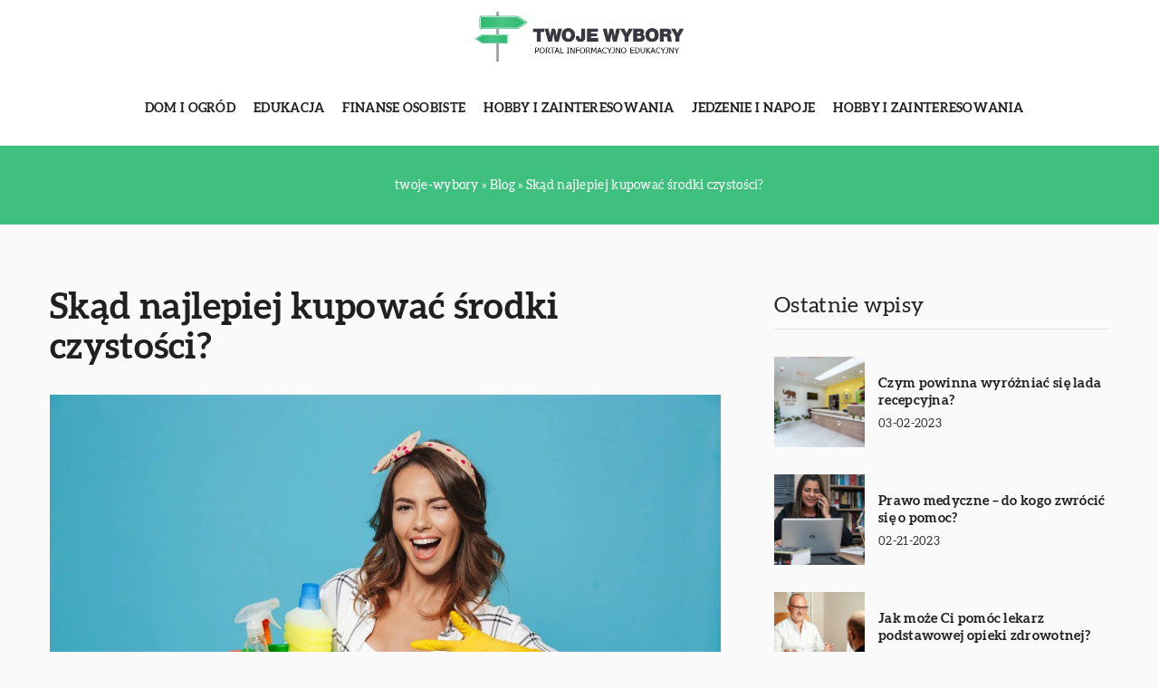

--- FILE ---
content_type: text/html; charset=UTF-8
request_url: https://twoje-wybory.pl/skad-najlepiej-kupowac-srodki-czystosci/
body_size: 12845
content:
<!DOCTYPE html>
<html lang="pl">
<head><meta charset="UTF-8"><script>if(navigator.userAgent.match(/MSIE|Internet Explorer/i)||navigator.userAgent.match(/Trident\/7\..*?rv:11/i)){var href=document.location.href;if(!href.match(/[?&]nowprocket/)){if(href.indexOf("?")==-1){if(href.indexOf("#")==-1){document.location.href=href+"?nowprocket=1"}else{document.location.href=href.replace("#","?nowprocket=1#")}}else{if(href.indexOf("#")==-1){document.location.href=href+"&nowprocket=1"}else{document.location.href=href.replace("#","&nowprocket=1#")}}}}</script><script>class RocketLazyLoadScripts{constructor(){this.v="1.2.3",this.triggerEvents=["keydown","mousedown","mousemove","touchmove","touchstart","touchend","wheel"],this.userEventHandler=this._triggerListener.bind(this),this.touchStartHandler=this._onTouchStart.bind(this),this.touchMoveHandler=this._onTouchMove.bind(this),this.touchEndHandler=this._onTouchEnd.bind(this),this.clickHandler=this._onClick.bind(this),this.interceptedClicks=[],window.addEventListener("pageshow",t=>{this.persisted=t.persisted}),window.addEventListener("DOMContentLoaded",()=>{this._preconnect3rdParties()}),this.delayedScripts={normal:[],async:[],defer:[]},this.trash=[],this.allJQueries=[]}_addUserInteractionListener(t){if(document.hidden){t._triggerListener();return}this.triggerEvents.forEach(e=>window.addEventListener(e,t.userEventHandler,{passive:!0})),window.addEventListener("touchstart",t.touchStartHandler,{passive:!0}),window.addEventListener("mousedown",t.touchStartHandler),document.addEventListener("visibilitychange",t.userEventHandler)}_removeUserInteractionListener(){this.triggerEvents.forEach(t=>window.removeEventListener(t,this.userEventHandler,{passive:!0})),document.removeEventListener("visibilitychange",this.userEventHandler)}_onTouchStart(t){"HTML"!==t.target.tagName&&(window.addEventListener("touchend",this.touchEndHandler),window.addEventListener("mouseup",this.touchEndHandler),window.addEventListener("touchmove",this.touchMoveHandler,{passive:!0}),window.addEventListener("mousemove",this.touchMoveHandler),t.target.addEventListener("click",this.clickHandler),this._renameDOMAttribute(t.target,"onclick","rocket-onclick"),this._pendingClickStarted())}_onTouchMove(t){window.removeEventListener("touchend",this.touchEndHandler),window.removeEventListener("mouseup",this.touchEndHandler),window.removeEventListener("touchmove",this.touchMoveHandler,{passive:!0}),window.removeEventListener("mousemove",this.touchMoveHandler),t.target.removeEventListener("click",this.clickHandler),this._renameDOMAttribute(t.target,"rocket-onclick","onclick"),this._pendingClickFinished()}_onTouchEnd(t){window.removeEventListener("touchend",this.touchEndHandler),window.removeEventListener("mouseup",this.touchEndHandler),window.removeEventListener("touchmove",this.touchMoveHandler,{passive:!0}),window.removeEventListener("mousemove",this.touchMoveHandler)}_onClick(t){t.target.removeEventListener("click",this.clickHandler),this._renameDOMAttribute(t.target,"rocket-onclick","onclick"),this.interceptedClicks.push(t),t.preventDefault(),t.stopPropagation(),t.stopImmediatePropagation(),this._pendingClickFinished()}_replayClicks(){window.removeEventListener("touchstart",this.touchStartHandler,{passive:!0}),window.removeEventListener("mousedown",this.touchStartHandler),this.interceptedClicks.forEach(t=>{t.target.dispatchEvent(new MouseEvent("click",{view:t.view,bubbles:!0,cancelable:!0}))})}_waitForPendingClicks(){return new Promise(t=>{this._isClickPending?this._pendingClickFinished=t:t()})}_pendingClickStarted(){this._isClickPending=!0}_pendingClickFinished(){this._isClickPending=!1}_renameDOMAttribute(t,e,r){t.hasAttribute&&t.hasAttribute(e)&&(event.target.setAttribute(r,event.target.getAttribute(e)),event.target.removeAttribute(e))}_triggerListener(){this._removeUserInteractionListener(this),"loading"===document.readyState?document.addEventListener("DOMContentLoaded",this._loadEverythingNow.bind(this)):this._loadEverythingNow()}_preconnect3rdParties(){let t=[];document.querySelectorAll("script[type=rocketlazyloadscript]").forEach(e=>{if(e.hasAttribute("src")){let r=new URL(e.src).origin;r!==location.origin&&t.push({src:r,crossOrigin:e.crossOrigin||"module"===e.getAttribute("data-rocket-type")})}}),t=[...new Map(t.map(t=>[JSON.stringify(t),t])).values()],this._batchInjectResourceHints(t,"preconnect")}async _loadEverythingNow(){this.lastBreath=Date.now(),this._delayEventListeners(this),this._delayJQueryReady(this),this._handleDocumentWrite(),this._registerAllDelayedScripts(),this._preloadAllScripts(),await this._loadScriptsFromList(this.delayedScripts.normal),await this._loadScriptsFromList(this.delayedScripts.defer),await this._loadScriptsFromList(this.delayedScripts.async);try{await this._triggerDOMContentLoaded(),await this._triggerWindowLoad()}catch(t){console.error(t)}window.dispatchEvent(new Event("rocket-allScriptsLoaded")),this._waitForPendingClicks().then(()=>{this._replayClicks()}),this._emptyTrash()}_registerAllDelayedScripts(){document.querySelectorAll("script[type=rocketlazyloadscript]").forEach(t=>{t.hasAttribute("data-rocket-src")?t.hasAttribute("async")&&!1!==t.async?this.delayedScripts.async.push(t):t.hasAttribute("defer")&&!1!==t.defer||"module"===t.getAttribute("data-rocket-type")?this.delayedScripts.defer.push(t):this.delayedScripts.normal.push(t):this.delayedScripts.normal.push(t)})}async _transformScript(t){return new Promise((await this._littleBreath(),navigator.userAgent.indexOf("Firefox/")>0||""===navigator.vendor)?e=>{let r=document.createElement("script");[...t.attributes].forEach(t=>{let e=t.nodeName;"type"!==e&&("data-rocket-type"===e&&(e="type"),"data-rocket-src"===e&&(e="src"),r.setAttribute(e,t.nodeValue))}),t.text&&(r.text=t.text),r.hasAttribute("src")?(r.addEventListener("load",e),r.addEventListener("error",e)):(r.text=t.text,e());try{t.parentNode.replaceChild(r,t)}catch(i){e()}}:async e=>{function r(){t.setAttribute("data-rocket-status","failed"),e()}try{let i=t.getAttribute("data-rocket-type"),n=t.getAttribute("data-rocket-src");t.text,i?(t.type=i,t.removeAttribute("data-rocket-type")):t.removeAttribute("type"),t.addEventListener("load",function r(){t.setAttribute("data-rocket-status","executed"),e()}),t.addEventListener("error",r),n?(t.removeAttribute("data-rocket-src"),t.src=n):t.src="data:text/javascript;base64,"+window.btoa(unescape(encodeURIComponent(t.text)))}catch(s){r()}})}async _loadScriptsFromList(t){let e=t.shift();return e&&e.isConnected?(await this._transformScript(e),this._loadScriptsFromList(t)):Promise.resolve()}_preloadAllScripts(){this._batchInjectResourceHints([...this.delayedScripts.normal,...this.delayedScripts.defer,...this.delayedScripts.async],"preload")}_batchInjectResourceHints(t,e){var r=document.createDocumentFragment();t.forEach(t=>{let i=t.getAttribute&&t.getAttribute("data-rocket-src")||t.src;if(i){let n=document.createElement("link");n.href=i,n.rel=e,"preconnect"!==e&&(n.as="script"),t.getAttribute&&"module"===t.getAttribute("data-rocket-type")&&(n.crossOrigin=!0),t.crossOrigin&&(n.crossOrigin=t.crossOrigin),t.integrity&&(n.integrity=t.integrity),r.appendChild(n),this.trash.push(n)}}),document.head.appendChild(r)}_delayEventListeners(t){let e={};function r(t,r){!function t(r){!e[r]&&(e[r]={originalFunctions:{add:r.addEventListener,remove:r.removeEventListener},eventsToRewrite:[]},r.addEventListener=function(){arguments[0]=i(arguments[0]),e[r].originalFunctions.add.apply(r,arguments)},r.removeEventListener=function(){arguments[0]=i(arguments[0]),e[r].originalFunctions.remove.apply(r,arguments)});function i(t){return e[r].eventsToRewrite.indexOf(t)>=0?"rocket-"+t:t}}(t),e[t].eventsToRewrite.push(r)}function i(t,e){let r=t[e];Object.defineProperty(t,e,{get:()=>r||function(){},set(i){t["rocket"+e]=r=i}})}r(document,"DOMContentLoaded"),r(window,"DOMContentLoaded"),r(window,"load"),r(window,"pageshow"),r(document,"readystatechange"),i(document,"onreadystatechange"),i(window,"onload"),i(window,"onpageshow")}_delayJQueryReady(t){let e;function r(r){if(r&&r.fn&&!t.allJQueries.includes(r)){r.fn.ready=r.fn.init.prototype.ready=function(e){return t.domReadyFired?e.bind(document)(r):document.addEventListener("rocket-DOMContentLoaded",()=>e.bind(document)(r)),r([])};let i=r.fn.on;r.fn.on=r.fn.init.prototype.on=function(){if(this[0]===window){function t(t){return t.split(" ").map(t=>"load"===t||0===t.indexOf("load.")?"rocket-jquery-load":t).join(" ")}"string"==typeof arguments[0]||arguments[0]instanceof String?arguments[0]=t(arguments[0]):"object"==typeof arguments[0]&&Object.keys(arguments[0]).forEach(e=>{let r=arguments[0][e];delete arguments[0][e],arguments[0][t(e)]=r})}return i.apply(this,arguments),this},t.allJQueries.push(r)}e=r}r(window.jQuery),Object.defineProperty(window,"jQuery",{get:()=>e,set(t){r(t)}})}async _triggerDOMContentLoaded(){this.domReadyFired=!0,await this._littleBreath(),document.dispatchEvent(new Event("rocket-DOMContentLoaded")),await this._littleBreath(),window.dispatchEvent(new Event("rocket-DOMContentLoaded")),await this._littleBreath(),document.dispatchEvent(new Event("rocket-readystatechange")),await this._littleBreath(),document.rocketonreadystatechange&&document.rocketonreadystatechange()}async _triggerWindowLoad(){await this._littleBreath(),window.dispatchEvent(new Event("rocket-load")),await this._littleBreath(),window.rocketonload&&window.rocketonload(),await this._littleBreath(),this.allJQueries.forEach(t=>t(window).trigger("rocket-jquery-load")),await this._littleBreath();let t=new Event("rocket-pageshow");t.persisted=this.persisted,window.dispatchEvent(t),await this._littleBreath(),window.rocketonpageshow&&window.rocketonpageshow({persisted:this.persisted})}_handleDocumentWrite(){let t=new Map;document.write=document.writeln=function(e){let r=document.currentScript;r||console.error("WPRocket unable to document.write this: "+e);let i=document.createRange(),n=r.parentElement,s=t.get(r);void 0===s&&(s=r.nextSibling,t.set(r,s));let a=document.createDocumentFragment();i.setStart(a,0),a.appendChild(i.createContextualFragment(e)),n.insertBefore(a,s)}}async _littleBreath(){Date.now()-this.lastBreath>45&&(await this._requestAnimFrame(),this.lastBreath=Date.now())}async _requestAnimFrame(){return document.hidden?new Promise(t=>setTimeout(t)):new Promise(t=>requestAnimationFrame(t))}_emptyTrash(){this.trash.forEach(t=>t.remove())}static run(){let t=new RocketLazyLoadScripts;t._addUserInteractionListener(t)}}RocketLazyLoadScripts.run();</script>	
	
	<meta name="viewport" content="width=device-width, initial-scale=1">
		<meta name='robots' content='index, follow, max-image-preview:large, max-snippet:-1, max-video-preview:-1' />

	<!-- This site is optimized with the Yoast SEO plugin v26.7 - https://yoast.com/wordpress/plugins/seo/ -->
	<title>Skąd najlepiej kupować środki czystości? - twoje-wybory.pl</title>
	<link rel="canonical" href="https://twoje-wybory.pl/skad-najlepiej-kupowac-srodki-czystosci/" />
	<meta property="og:locale" content="pl_PL" />
	<meta property="og:type" content="article" />
	<meta property="og:title" content="Skąd najlepiej kupować środki czystości? - twoje-wybory.pl" />
	<meta property="og:description" content="Najlepszym miejscem, w którym można kupić środki czystości są Niemcy. Powodem tego jest to, że Niemcy mają najlepsze produkty czyszczące [&hellip;]" />
	<meta property="og:url" content="https://twoje-wybory.pl/skad-najlepiej-kupowac-srodki-czystosci/" />
	<meta property="og:site_name" content="twoje-wybory.pl" />
	<meta name="author" content="twoje-wybory" />
	<meta name="twitter:card" content="summary_large_image" />
	<meta name="twitter:label1" content="Napisane przez" />
	<meta name="twitter:data1" content="twoje-wybory" />
	<meta name="twitter:label2" content="Szacowany czas czytania" />
	<meta name="twitter:data2" content="1 minuta" />
	<script type="application/ld+json" class="yoast-schema-graph">{"@context":"https://schema.org","@graph":[{"@type":"Article","@id":"https://twoje-wybory.pl/skad-najlepiej-kupowac-srodki-czystosci/#article","isPartOf":{"@id":"https://twoje-wybory.pl/skad-najlepiej-kupowac-srodki-czystosci/"},"author":{"name":"twoje-wybory","@id":"https://twoje-wybory.pl/#/schema/person/59aac68aeb06357543a7ec1369a875f9"},"headline":"Skąd najlepiej kupować środki czystości?","datePublished":"2022-12-20T09:00:43+00:00","mainEntityOfPage":{"@id":"https://twoje-wybory.pl/skad-najlepiej-kupowac-srodki-czystosci/"},"wordCount":272,"commentCount":0,"image":{"@id":"https://twoje-wybory.pl/skad-najlepiej-kupowac-srodki-czystosci/#primaryimage"},"thumbnailUrl":"https://twoje-wybory.pl/wp-content/uploads/2023/02/sprzatanie-czyszczenie-srodki-czystosci-1.jpg","articleSection":["Dom i wnętrze"],"inLanguage":"pl-PL","potentialAction":[{"@type":"CommentAction","name":"Comment","target":["https://twoje-wybory.pl/skad-najlepiej-kupowac-srodki-czystosci/#respond"]}]},{"@type":"WebPage","@id":"https://twoje-wybory.pl/skad-najlepiej-kupowac-srodki-czystosci/","url":"https://twoje-wybory.pl/skad-najlepiej-kupowac-srodki-czystosci/","name":"Skąd najlepiej kupować środki czystości? - twoje-wybory.pl","isPartOf":{"@id":"https://twoje-wybory.pl/#website"},"primaryImageOfPage":{"@id":"https://twoje-wybory.pl/skad-najlepiej-kupowac-srodki-czystosci/#primaryimage"},"image":{"@id":"https://twoje-wybory.pl/skad-najlepiej-kupowac-srodki-czystosci/#primaryimage"},"thumbnailUrl":"https://twoje-wybory.pl/wp-content/uploads/2023/02/sprzatanie-czyszczenie-srodki-czystosci-1.jpg","datePublished":"2022-12-20T09:00:43+00:00","inLanguage":"pl-PL","potentialAction":[{"@type":"ReadAction","target":["https://twoje-wybory.pl/skad-najlepiej-kupowac-srodki-czystosci/"]}]},{"@type":"ImageObject","inLanguage":"pl-PL","@id":"https://twoje-wybory.pl/skad-najlepiej-kupowac-srodki-czystosci/#primaryimage","url":"https://twoje-wybory.pl/wp-content/uploads/2023/02/sprzatanie-czyszczenie-srodki-czystosci-1.jpg","contentUrl":"https://twoje-wybory.pl/wp-content/uploads/2023/02/sprzatanie-czyszczenie-srodki-czystosci-1.jpg","width":1280,"height":853},{"@type":"WebSite","@id":"https://twoje-wybory.pl/#website","url":"https://twoje-wybory.pl/","name":"twoje-wybory.pl","description":"","potentialAction":[{"@type":"SearchAction","target":{"@type":"EntryPoint","urlTemplate":"https://twoje-wybory.pl/?s={search_term_string}"},"query-input":{"@type":"PropertyValueSpecification","valueRequired":true,"valueName":"search_term_string"}}],"inLanguage":"pl-PL"}]}</script>
	<!-- / Yoast SEO plugin. -->


<link rel='dns-prefetch' href='//cdnjs.cloudflare.com' />

<style id='wp-img-auto-sizes-contain-inline-css' type='text/css'>
img:is([sizes=auto i],[sizes^="auto," i]){contain-intrinsic-size:3000px 1500px}
/*# sourceURL=wp-img-auto-sizes-contain-inline-css */
</style>
<style id='wp-emoji-styles-inline-css' type='text/css'>

	img.wp-smiley, img.emoji {
		display: inline !important;
		border: none !important;
		box-shadow: none !important;
		height: 1em !important;
		width: 1em !important;
		margin: 0 0.07em !important;
		vertical-align: -0.1em !important;
		background: none !important;
		padding: 0 !important;
	}
/*# sourceURL=wp-emoji-styles-inline-css */
</style>
<style id='classic-theme-styles-inline-css' type='text/css'>
/*! This file is auto-generated */
.wp-block-button__link{color:#fff;background-color:#32373c;border-radius:9999px;box-shadow:none;text-decoration:none;padding:calc(.667em + 2px) calc(1.333em + 2px);font-size:1.125em}.wp-block-file__button{background:#32373c;color:#fff;text-decoration:none}
/*# sourceURL=/wp-includes/css/classic-themes.min.css */
</style>
<link rel='stylesheet' id='mainstyle-css' href='https://twoje-wybory.pl/wp-content/themes/knight-theme/style.css?ver=1.0' type='text/css' media='all' />
<script type="text/javascript" src="https://twoje-wybory.pl/wp-includes/js/jquery/jquery.min.js?ver=3.7.1" id="jquery-core-js"></script>
<script type="text/javascript" src="https://twoje-wybory.pl/wp-includes/js/jquery/jquery-migrate.min.js?ver=3.4.1" id="jquery-migrate-js"></script>
<script  type="application/ld+json">
        {
          "@context": "https://schema.org",
          "@type": "BreadcrumbList",
          "itemListElement": [{"@type": "ListItem","position": 1,"name": "twoje-wybory","item": "https://twoje-wybory.pl" },{"@type": "ListItem","position": 2,"name": "Blog","item": "https://twoje-wybory.pl/blog/" },{"@type": "ListItem","position": 3,"name": "Skąd najlepiej kupować środki czystości?"}]
        }
        </script>    <style>
    @font-face {font-family: 'Aleo';font-style: normal;font-weight: 300;src: url('https://twoje-wybory.pl/wp-content/themes/knight-theme/fonts/Aleo-Light.ttf');font-display: swap;}
    @font-face {font-family: 'Aleo';font-style: normal;font-weight: 400;src: url('https://twoje-wybory.pl/wp-content/themes/knight-theme/fonts/Aleo-Regular.ttf');font-display: swap;}
    @font-face {font-family: 'Aleo';font-style: normal;font-weight: 700;src: url('https://twoje-wybory.pl/wp-content/themes/knight-theme/fonts/Aleo-Bold.ttf');font-display: swap;}
    
    </style>
<script  type="application/ld+json">
        {
          "@context": "https://schema.org",
          "@type": "Article",
          "headline": "Skąd najlepiej kupować środki czystości?",
          "image": "https://twoje-wybory.pl/wp-content/uploads/2023/02/sprzatanie-czyszczenie-srodki-czystosci-1.jpg",
          "datePublished": "2022-12-20",
          "dateModified": "2022-12-20",
          "author": {
            "@type": "Person",
            "name": "twoje-wybory"
          },
           "publisher": {
            "@type": "Organization",
            "name": "twoje-wybory.pl",
            "logo": {
              "@type": "ImageObject",
              "url": "https://twoje-wybory.pl/wp-content/uploads/2023/08/6.png"
            }
          }
          
        }
        </script><link rel="icon" href="https://twoje-wybory.pl/wp-content/uploads/2023/08/6_crop.png" sizes="32x32" />
<link rel="icon" href="https://twoje-wybory.pl/wp-content/uploads/2023/08/6_crop.png" sizes="192x192" />
<link rel="apple-touch-icon" href="https://twoje-wybory.pl/wp-content/uploads/2023/08/6_crop.png" />
<meta name="msapplication-TileImage" content="https://twoje-wybory.pl/wp-content/uploads/2023/08/6_crop.png" />
	
<!-- Google tag (gtag.js) -->
<script type="rocketlazyloadscript" async data-rocket-src="https://www.googletagmanager.com/gtag/js?id=G-3Q461XNK41"></script>
<script type="rocketlazyloadscript">
  window.dataLayer = window.dataLayer || [];
  function gtag(){dataLayer.push(arguments);}
  gtag('js', new Date());

  gtag('config', 'G-3Q461XNK41');
</script>
<style id='global-styles-inline-css' type='text/css'>
:root{--wp--preset--aspect-ratio--square: 1;--wp--preset--aspect-ratio--4-3: 4/3;--wp--preset--aspect-ratio--3-4: 3/4;--wp--preset--aspect-ratio--3-2: 3/2;--wp--preset--aspect-ratio--2-3: 2/3;--wp--preset--aspect-ratio--16-9: 16/9;--wp--preset--aspect-ratio--9-16: 9/16;--wp--preset--color--black: #000000;--wp--preset--color--cyan-bluish-gray: #abb8c3;--wp--preset--color--white: #ffffff;--wp--preset--color--pale-pink: #f78da7;--wp--preset--color--vivid-red: #cf2e2e;--wp--preset--color--luminous-vivid-orange: #ff6900;--wp--preset--color--luminous-vivid-amber: #fcb900;--wp--preset--color--light-green-cyan: #7bdcb5;--wp--preset--color--vivid-green-cyan: #00d084;--wp--preset--color--pale-cyan-blue: #8ed1fc;--wp--preset--color--vivid-cyan-blue: #0693e3;--wp--preset--color--vivid-purple: #9b51e0;--wp--preset--gradient--vivid-cyan-blue-to-vivid-purple: linear-gradient(135deg,rgb(6,147,227) 0%,rgb(155,81,224) 100%);--wp--preset--gradient--light-green-cyan-to-vivid-green-cyan: linear-gradient(135deg,rgb(122,220,180) 0%,rgb(0,208,130) 100%);--wp--preset--gradient--luminous-vivid-amber-to-luminous-vivid-orange: linear-gradient(135deg,rgb(252,185,0) 0%,rgb(255,105,0) 100%);--wp--preset--gradient--luminous-vivid-orange-to-vivid-red: linear-gradient(135deg,rgb(255,105,0) 0%,rgb(207,46,46) 100%);--wp--preset--gradient--very-light-gray-to-cyan-bluish-gray: linear-gradient(135deg,rgb(238,238,238) 0%,rgb(169,184,195) 100%);--wp--preset--gradient--cool-to-warm-spectrum: linear-gradient(135deg,rgb(74,234,220) 0%,rgb(151,120,209) 20%,rgb(207,42,186) 40%,rgb(238,44,130) 60%,rgb(251,105,98) 80%,rgb(254,248,76) 100%);--wp--preset--gradient--blush-light-purple: linear-gradient(135deg,rgb(255,206,236) 0%,rgb(152,150,240) 100%);--wp--preset--gradient--blush-bordeaux: linear-gradient(135deg,rgb(254,205,165) 0%,rgb(254,45,45) 50%,rgb(107,0,62) 100%);--wp--preset--gradient--luminous-dusk: linear-gradient(135deg,rgb(255,203,112) 0%,rgb(199,81,192) 50%,rgb(65,88,208) 100%);--wp--preset--gradient--pale-ocean: linear-gradient(135deg,rgb(255,245,203) 0%,rgb(182,227,212) 50%,rgb(51,167,181) 100%);--wp--preset--gradient--electric-grass: linear-gradient(135deg,rgb(202,248,128) 0%,rgb(113,206,126) 100%);--wp--preset--gradient--midnight: linear-gradient(135deg,rgb(2,3,129) 0%,rgb(40,116,252) 100%);--wp--preset--font-size--small: 13px;--wp--preset--font-size--medium: 20px;--wp--preset--font-size--large: 36px;--wp--preset--font-size--x-large: 42px;--wp--preset--spacing--20: 0.44rem;--wp--preset--spacing--30: 0.67rem;--wp--preset--spacing--40: 1rem;--wp--preset--spacing--50: 1.5rem;--wp--preset--spacing--60: 2.25rem;--wp--preset--spacing--70: 3.38rem;--wp--preset--spacing--80: 5.06rem;--wp--preset--shadow--natural: 6px 6px 9px rgba(0, 0, 0, 0.2);--wp--preset--shadow--deep: 12px 12px 50px rgba(0, 0, 0, 0.4);--wp--preset--shadow--sharp: 6px 6px 0px rgba(0, 0, 0, 0.2);--wp--preset--shadow--outlined: 6px 6px 0px -3px rgb(255, 255, 255), 6px 6px rgb(0, 0, 0);--wp--preset--shadow--crisp: 6px 6px 0px rgb(0, 0, 0);}:where(.is-layout-flex){gap: 0.5em;}:where(.is-layout-grid){gap: 0.5em;}body .is-layout-flex{display: flex;}.is-layout-flex{flex-wrap: wrap;align-items: center;}.is-layout-flex > :is(*, div){margin: 0;}body .is-layout-grid{display: grid;}.is-layout-grid > :is(*, div){margin: 0;}:where(.wp-block-columns.is-layout-flex){gap: 2em;}:where(.wp-block-columns.is-layout-grid){gap: 2em;}:where(.wp-block-post-template.is-layout-flex){gap: 1.25em;}:where(.wp-block-post-template.is-layout-grid){gap: 1.25em;}.has-black-color{color: var(--wp--preset--color--black) !important;}.has-cyan-bluish-gray-color{color: var(--wp--preset--color--cyan-bluish-gray) !important;}.has-white-color{color: var(--wp--preset--color--white) !important;}.has-pale-pink-color{color: var(--wp--preset--color--pale-pink) !important;}.has-vivid-red-color{color: var(--wp--preset--color--vivid-red) !important;}.has-luminous-vivid-orange-color{color: var(--wp--preset--color--luminous-vivid-orange) !important;}.has-luminous-vivid-amber-color{color: var(--wp--preset--color--luminous-vivid-amber) !important;}.has-light-green-cyan-color{color: var(--wp--preset--color--light-green-cyan) !important;}.has-vivid-green-cyan-color{color: var(--wp--preset--color--vivid-green-cyan) !important;}.has-pale-cyan-blue-color{color: var(--wp--preset--color--pale-cyan-blue) !important;}.has-vivid-cyan-blue-color{color: var(--wp--preset--color--vivid-cyan-blue) !important;}.has-vivid-purple-color{color: var(--wp--preset--color--vivid-purple) !important;}.has-black-background-color{background-color: var(--wp--preset--color--black) !important;}.has-cyan-bluish-gray-background-color{background-color: var(--wp--preset--color--cyan-bluish-gray) !important;}.has-white-background-color{background-color: var(--wp--preset--color--white) !important;}.has-pale-pink-background-color{background-color: var(--wp--preset--color--pale-pink) !important;}.has-vivid-red-background-color{background-color: var(--wp--preset--color--vivid-red) !important;}.has-luminous-vivid-orange-background-color{background-color: var(--wp--preset--color--luminous-vivid-orange) !important;}.has-luminous-vivid-amber-background-color{background-color: var(--wp--preset--color--luminous-vivid-amber) !important;}.has-light-green-cyan-background-color{background-color: var(--wp--preset--color--light-green-cyan) !important;}.has-vivid-green-cyan-background-color{background-color: var(--wp--preset--color--vivid-green-cyan) !important;}.has-pale-cyan-blue-background-color{background-color: var(--wp--preset--color--pale-cyan-blue) !important;}.has-vivid-cyan-blue-background-color{background-color: var(--wp--preset--color--vivid-cyan-blue) !important;}.has-vivid-purple-background-color{background-color: var(--wp--preset--color--vivid-purple) !important;}.has-black-border-color{border-color: var(--wp--preset--color--black) !important;}.has-cyan-bluish-gray-border-color{border-color: var(--wp--preset--color--cyan-bluish-gray) !important;}.has-white-border-color{border-color: var(--wp--preset--color--white) !important;}.has-pale-pink-border-color{border-color: var(--wp--preset--color--pale-pink) !important;}.has-vivid-red-border-color{border-color: var(--wp--preset--color--vivid-red) !important;}.has-luminous-vivid-orange-border-color{border-color: var(--wp--preset--color--luminous-vivid-orange) !important;}.has-luminous-vivid-amber-border-color{border-color: var(--wp--preset--color--luminous-vivid-amber) !important;}.has-light-green-cyan-border-color{border-color: var(--wp--preset--color--light-green-cyan) !important;}.has-vivid-green-cyan-border-color{border-color: var(--wp--preset--color--vivid-green-cyan) !important;}.has-pale-cyan-blue-border-color{border-color: var(--wp--preset--color--pale-cyan-blue) !important;}.has-vivid-cyan-blue-border-color{border-color: var(--wp--preset--color--vivid-cyan-blue) !important;}.has-vivid-purple-border-color{border-color: var(--wp--preset--color--vivid-purple) !important;}.has-vivid-cyan-blue-to-vivid-purple-gradient-background{background: var(--wp--preset--gradient--vivid-cyan-blue-to-vivid-purple) !important;}.has-light-green-cyan-to-vivid-green-cyan-gradient-background{background: var(--wp--preset--gradient--light-green-cyan-to-vivid-green-cyan) !important;}.has-luminous-vivid-amber-to-luminous-vivid-orange-gradient-background{background: var(--wp--preset--gradient--luminous-vivid-amber-to-luminous-vivid-orange) !important;}.has-luminous-vivid-orange-to-vivid-red-gradient-background{background: var(--wp--preset--gradient--luminous-vivid-orange-to-vivid-red) !important;}.has-very-light-gray-to-cyan-bluish-gray-gradient-background{background: var(--wp--preset--gradient--very-light-gray-to-cyan-bluish-gray) !important;}.has-cool-to-warm-spectrum-gradient-background{background: var(--wp--preset--gradient--cool-to-warm-spectrum) !important;}.has-blush-light-purple-gradient-background{background: var(--wp--preset--gradient--blush-light-purple) !important;}.has-blush-bordeaux-gradient-background{background: var(--wp--preset--gradient--blush-bordeaux) !important;}.has-luminous-dusk-gradient-background{background: var(--wp--preset--gradient--luminous-dusk) !important;}.has-pale-ocean-gradient-background{background: var(--wp--preset--gradient--pale-ocean) !important;}.has-electric-grass-gradient-background{background: var(--wp--preset--gradient--electric-grass) !important;}.has-midnight-gradient-background{background: var(--wp--preset--gradient--midnight) !important;}.has-small-font-size{font-size: var(--wp--preset--font-size--small) !important;}.has-medium-font-size{font-size: var(--wp--preset--font-size--medium) !important;}.has-large-font-size{font-size: var(--wp--preset--font-size--large) !important;}.has-x-large-font-size{font-size: var(--wp--preset--font-size--x-large) !important;}
/*# sourceURL=global-styles-inline-css */
</style>
</head>

<body class="wp-singular post-template-default single single-post postid-3443 single-format-standard wp-theme-knight-theme">


	<header class="k_header">
		<div class="k_conatiner k-flex-between"> 
			<nav id="mainnav" class="mainnav" role="navigation">
				<div class="menu-menu-container"><ul id="menu-menu" class="menu"><li id="menu-item-6308" class="menu-item menu-item-type-taxonomy menu-item-object-companycategory menu-item-6308"><a href="https://twoje-wybory.pl/firmy/dom-i-ogrod/">Dom i ogród</a></li>
<li id="menu-item-6309" class="menu-item menu-item-type-taxonomy menu-item-object-companycategory menu-item-6309"><a href="https://twoje-wybory.pl/firmy/edukacja/">Edukacja</a></li>
<li id="menu-item-6310" class="menu-item menu-item-type-taxonomy menu-item-object-companycategory menu-item-6310"><a href="https://twoje-wybory.pl/firmy/finanse-osobiste/">Finanse osobiste</a></li>
<li id="menu-item-6311" class="menu-item menu-item-type-taxonomy menu-item-object-companycategory menu-item-6311"><a href="https://twoje-wybory.pl/firmy/hobby-i-zainteresowania/">Hobby i zainteresowania</a></li>
<li id="menu-item-6312" class="menu-item menu-item-type-taxonomy menu-item-object-companycategory menu-item-6312"><a href="https://twoje-wybory.pl/firmy/jedzenie-i-napoje/">Jedzenie i napoje</a></li>
<li id="menu-item-6313" class="menu-item menu-item-type-taxonomy menu-item-object-companycategory menu-item-6313"><a href="https://twoje-wybory.pl/firmy/hobby-i-zainteresowania/">Hobby i zainteresowania</a></li>
</ul></div>			</nav> 
			<div class="k_logo">
								<a href="https://twoje-wybory.pl/">   
					<img width="506" height="124" src="https://twoje-wybory.pl/wp-content/uploads/2023/08/6.png" class="logo-main" alt="twoje-wybory.pl">	
				</a>
							</div> 	
			<div class="mobile-menu">
				<div id="btn-menu">
					<svg class="ham hamRotate ham8" viewBox="0 0 100 100" width="80" onclick="this.classList.toggle('active')">
						<path class="line top" d="m 30,33 h 40 c 3.722839,0 7.5,3.126468 7.5,8.578427 0,5.451959 -2.727029,8.421573 -7.5,8.421573 h -20" />
						<path class="line middle"d="m 30,50 h 40" />
						<path class="line bottom" d="m 70,67 h -40 c 0,0 -7.5,-0.802118 -7.5,-8.365747 0,-7.563629 7.5,-8.634253 7.5,-8.634253 h 20" />
					</svg>
				</div>
			</div>
		</div> 
	</header>
			
									


<section class="k_single_banner">
	<div class="k_conatiner k_conatiner-col k-pt-3 k-pb-3">
		
		<ul id="breadcrumbs" class="k_breadcrumbs"><li class="item-home"><a class="bread-link bread-home" href="https://twoje-wybory.pl" title="twoje-wybory">twoje-wybory</a></li><li class="separator separator-home"> &#187; </li><li data-id="4" class="item-cat"><a href="https://twoje-wybory.pl/blog/">Blog</a></li><li class="separator"> &#187; </li><li data-id="5" class="item-current  item-3443"><strong class="bread-current bread-3443" title="Skąd najlepiej kupować środki czystości?">Skąd najlepiej kupować środki czystości?</strong></li></ul>		
	</div>
</section>



<section class="k_text_section k-pt-7">
	<div class="k_conatiner k_conatiner-col">
		<div class="k_col-65">
			
			<h1 class="k_page_h1 k-mb-3">
				Skąd najlepiej kupować środki czystości?			</h1>

								<div class="k-mb-3">
						<img width="1280" height="853" src="https://twoje-wybory.pl/wp-content/uploads/2023/02/sprzatanie-czyszczenie-srodki-czystosci-1.jpg" alt="Skąd najlepiej kupować środki czystości?">	
					</div>
				


			<div class="k_meta-single k-mb-3 k-flex k-flex-v-center">
				<div class="k_post-single-author">
					<div class="k_meta-label k_uppercase">Autor:</div>
					<div class="k_meta-value">
						<a href="https://twoje-wybory.pl/autor/twoje-wybory/" rel="nofollow">twoje-wybory</a>					</div>
				</div>
				<div class="k_post-single-date"><div class="k_meta-label k_uppercase">Data publikacji:</div><div class="k_meta-value"><time>12-20-2022</time></div></div>
				<div class="k_post-single-cat"><div class="k_meta-label k_uppercase">Kategoria:</div>
				 <div class="k_meta-value"><a href="https://twoje-wybory.pl/category/dom-i-wnetrze/">Dom i wnętrze</a></div>  
			     </div>   
				 <div class="k-post-reading-time">Potrzebujesz ok. 2 min. aby przeczytać ten wpis</div>			</div>

			
			<div class="k_content k_ul k-justify">
				<div class='etykiety-publikacji'></div><p>Najlepszym miejscem, w którym można kupić środki czystości są Niemcy. Powodem tego jest to, że Niemcy mają najlepsze produkty czyszczące na świecie. To dlatego, że Niemcy są jednym z wiodących krajów, jeśli chodzi o produkcję i dystrybucję tych produktów. Istnieją już od ponad 50 lat na rynku. Oznacza to, że mieli czas, aby udoskonalić swój produkt i upewnić się, że produkują wysokiej jakości środki czyszczące.</p>
<h2>
Co charakteryzuje ich produkty?</h2>
<p>Pierwszą rzeczą, na którą zwrócisz uwagę kupując niemiecki środek czystości jest opakowanie. Opakowanie tych produktów jest bardzo proste i nie posiada wielu kolorów ani grafik. To może wydawać się mniej atrakcyjne niż niektóre inne produkty, ale to faktycznie czyni je bardziej atrakcyjne, ponieważ są one tak proste.</p>
<p>Prostota opakowania znajduje również odzwierciedlenie w ich produktach czyszczących. Kiedy używasz tych produktów, zdajesz sobie sprawę, że są one bardzo skuteczne w usuwaniu brudu i zanieczyszczeń, ale nie są szorstkie dla Twoich rąk i środowiska. Oznacza to, że Twoje dłonie nie będą odczuwać suchości ani pęknięć po ich użyciu, a także nie będą pozostawiać śladów na powierzchniach.</p>
<h2>
Gdzie mogę zakupić takie środki czystości?</h2>
<p>Możesz kupić te produkty w większości sklepów z artykułami gospodarstwa domowego, lub możesz zamówić je online na stronie <a href="https://chemiazzachodu.pl/srodki-czystosci">https://chemiazzachodu.pl/srodki-czystosci</a>. Znajdziesz tam wiele różnych produktów czyszczących na sprzedaż, w tym mydło do naczyń, detergent do prania i środki do czyszczenia łazienki.</p>
			</div>

			

			
			

			
			<div class="k_posts-category k-flex k-mt-5">
				<div class="k-flex k_post-category-title k-color-161 k_uppercase k_weight-bold k_subtitle-24 k-mb-3 k_ls-1">Zobacz również</div>
				<div class="k_posts_category k_conatiner k_conatiner-col k-plr-0 k-gap-30"><div class="k_post_category-item k-flex"><div class="k_post-image"><a class="k-flex" href="https://twoje-wybory.pl/czym-wykonczyc-podloge-w-domu/" rel="nofollow"><img width="1280" height="720" src="https://twoje-wybory.pl/wp-content/uploads/2022/07/panele-drewno-podloga-dom-i-wnetrze-remont-wyprowadzka.jpg" class="attachment-full size-full wp-post-image" alt="Czym wykończyć podłogę w domu?" decoding="async" /></a><div class="k_post-content k_absolute"><div class="k_post-date k-title-white"><time>05-11-2022</time></div><a class="k_post-title k-title-white k_weight-semibold k_height-11" href="https://twoje-wybory.pl/czym-wykonczyc-podloge-w-domu/">Czym wykończyć podłogę w domu?</a></div></div></div><div class="k_post_category-item k-flex"><div class="k_post-image"><a class="k-flex" href="https://twoje-wybory.pl/sztuczna-trawa-kontra-naturalna/" rel="nofollow"><img width="1280" height="853" src="https://twoje-wybory.pl/wp-content/uploads/2017/08/sztuczna-nawierzchnia-trawa.jpg" class="attachment-full size-full wp-post-image" alt="Sztuczna trawa kontra naturalna" decoding="async" loading="lazy" /></a><div class="k_post-content k_absolute"><div class="k_post-date k-title-white"><time>08-07-2017</time></div><a class="k_post-title k-title-white k_weight-semibold k_height-11" href="https://twoje-wybory.pl/sztuczna-trawa-kontra-naturalna/">Sztuczna trawa kontra naturalna</a></div></div></div></div>	
			</div>

			
		</div>
		<div class="k_col-33 k-sticky k-mt-5-m">
			
			<div class="k_blog-post-recent k-flex k-mb-5">
				<div class="k_blog-post-recent-title k-third-color k_subtitle-24">Ostatnie wpisy</div>
				<div class="k_recent-post k-flex"><div class="k_recent-item k-flex k-mt-3"><div class="k_post-image"><a class="k-flex" href="https://twoje-wybory.pl/czym-powinna-wyrozniac-sie-lada-recepcyjna/" rel="nofollow"><img width="1280" height="851" src="https://twoje-wybory.pl/wp-content/uploads/2023/03/biuro-recepcja-04.jpg" alt="Czym powinna wyróżniać się lada recepcyjna?" loading="lazy"></a></div><div class="k_post-content"><a class="k_post-title" href="https://twoje-wybory.pl/czym-powinna-wyrozniac-sie-lada-recepcyjna/">Czym powinna wyróżniać się lada recepcyjna?</a><div class="k_post-date"><time>03-02-2023</time></div></div></div><div class="k_recent-item k-flex k-mt-3"><div class="k_post-image"><a class="k-flex" href="https://twoje-wybory.pl/prawo-medyczne-do-kogo-zwrocic-sie-o-pomoc/" rel="nofollow"><img width="1280" height="853" src="https://twoje-wybory.pl/wp-content/uploads/2023/03/praca-laptop-prawo-adwokat-biuro-firma-biznes-i-uslugi-finanse.jpg" alt="Prawo medyczne &#8211; do kogo zwrócić się o pomoc?" loading="lazy"></a></div><div class="k_post-content"><a class="k_post-title" href="https://twoje-wybory.pl/prawo-medyczne-do-kogo-zwrocic-sie-o-pomoc/">Prawo medyczne &#8211; do kogo zwrócić się o pomoc?</a><div class="k_post-date"><time>02-21-2023</time></div></div></div><div class="k_recent-item k-flex k-mt-3"><div class="k_post-image"><a class="k-flex" href="https://twoje-wybory.pl/jak-moze-ci-pomoc-lekarz-podstawowej-opieki-zdrowotnej/" rel="nofollow"><img width="1280" height="853" src="https://twoje-wybory.pl/wp-content/uploads/2023/02/lekarz-doktor-konsultacja-psychiatra-medycyna-i-zdrowie-diagnoza-pacjent.jpg" alt="Jak może Ci pomóc lekarz podstawowej opieki zdrowotnej?" loading="lazy"></a></div><div class="k_post-content"><a class="k_post-title" href="https://twoje-wybory.pl/jak-moze-ci-pomoc-lekarz-podstawowej-opieki-zdrowotnej/">Jak może Ci pomóc lekarz podstawowej opieki zdrowotnej?</a><div class="k_post-date"><time>02-17-2023</time></div></div></div><div class="k_recent-item k-flex k-mt-3"><div class="k_post-image"><a class="k-flex" href="https://twoje-wybory.pl/z-jakimi-typami-piecow-mozemy-sie-spotkac-na-rynku/" rel="nofollow"><img width="1280" height="960" src="https://twoje-wybory.pl/wp-content/uploads/2023/03/kotlownia-kotly-C.O-piec-ogrzewanie-dom-i-wnetrze.jpg" alt="Z jakimi typami pieców możemy się spotkać na rynku?" loading="lazy"></a></div><div class="k_post-content"><a class="k_post-title" href="https://twoje-wybory.pl/z-jakimi-typami-piecow-mozemy-sie-spotkac-na-rynku/">Z jakimi typami pieców możemy się spotkać na rynku?</a><div class="k_post-date"><time>02-10-2023</time></div></div></div></div>	
			</div>
			
						
			<div class="k_blog-cat-post k-mb-5 k-gap-30 k-flex k-sticky">
				<div class="k-cat-name k-flex k-third-color k_subtitle-24">Popularne wpisy</div><div class="k_post-cat-sidebar k-flex k_relative"><div class="k_post-image k-flex k-mb-15"><a class="k-flex" href="https://twoje-wybory.pl/do-czego-wykorzystuje-sie-wikline-w-ogrodzie/" rel="nofollow"></a><div class="k_post-category"><span class="k-color-dom-i-wnetrze">Dom i wnętrze</span></div></div><div class="k_post-content"><div class="k_post-date k-mb-1"><time>03-06-2020</time></div><a class="k_post-title" href="https://twoje-wybory.pl/do-czego-wykorzystuje-sie-wikline-w-ogrodzie/">Do czego wykorzystuje się wiklinę w ogrodzie?</a></div></div><div class="k_post-cat-sidebar k-flex k_relative"><div class="k_post-image k-flex k-mb-15"><a class="k-flex" href="https://twoje-wybory.pl/jakie-zadania-wykonuje-biuro-nieruchomosci/" rel="nofollow"><img width="1280" height="870" src="https://twoje-wybory.pl/wp-content/uploads/2023/01/dom-biuro-nieruchomosci.jpg" class="attachment-full size-full wp-post-image" alt="Jakie zadania wykonuje biuro nieruchomości?" decoding="async" loading="lazy" /></a><div class="k_post-category"><span class="k-color-biznes-i-marketing">Biznes i marketing</span></div></div><div class="k_post-content"><div class="k_post-date k-mb-1"><time>11-22-2022</time></div><a class="k_post-title" href="https://twoje-wybory.pl/jakie-zadania-wykonuje-biuro-nieruchomosci/">Jakie zadania wykonuje biuro nieruchomości?</a></div></div>			</div>	
			
			
		</div> 

		
	</div>
</section>

<section class="k_comments_section k-pt-7-d k-pt-5-m k-pb-7-d k-pb-5-m">
	<div class="k_conatiner">
		<div class="k_col-7">
			

 

<div class="k_comments">
    	<div id="respond" class="comment-respond">
		<div class="k_form-title k_subtitle-24 k_uppercase k_weight-bold k-mb-4 k_ls-2">Dodaj komentarz <small><a rel="nofollow" id="cancel-comment-reply-link" href="/skad-najlepiej-kupowac-srodki-czystosci/#respond" style="display:none;">Anuluj pisanie odpowiedzi</a></small></div><form action="https://twoje-wybory.pl/wp-comments-post.php" method="post" id="commentform" class="comment-form"><p class="comment-notes"><span id="email-notes">Twój adres e-mail nie zostanie opublikowany.</span> <span class="required-field-message">Wymagane pola są oznaczone <span class="required">*</span></span></p><p class="comment-form-author"><label for="author">Nazwa</label> <span class="required">*</span><input id="author" name="author" type="text" value="" size="30" aria-required='true' placeholder="Nazwa" /></p>
<p class="comment-form-email"><label for="email">E-mail</label> <span class="required">*</span><input id="email" name="email" type="text" value="" size="30" aria-required='true' placeholder="E-mail" /></p>
<p class="comment-form-url"><label for="url">Witryna www</label><input id="url" name="url" type="text" value="" size="30"  placeholder="Witryna www"/></p>
<p class="comment-form-cookies-consent"><input id="wp-comment-cookies-consent" name="wp-comment-cookies-consent" type="checkbox" value="yes"Array /><label for="wp-comment-cookies-consent">Zapamiętaj mnie</label></p>
<p class="comment-form-comment"><label for="comment">Komentarz</label><textarea id="comment" required="required" name="comment" cols="45" rows="5" placeholder="Twój komentarz" aria-required="true"></textarea></p><p class="form-submit"><input name="submit" type="submit" id="submit" class="submit" value="Wyślij" /> <input type='hidden' name='comment_post_ID' value='3443' id='comment_post_ID' />
<input type='hidden' name='comment_parent' id='comment_parent' value='0' />
</p> <p class="comment-form-aios-antibot-keys"><input type="hidden" name="q4kn0asq" value="ccygnpibc4t7" ><input type="hidden" name="6yzp9xix" value="47xphn7wr06k" ><input type="hidden" name="ematbapj" value="greyj7vm189w" ><input type="hidden" name="aios_antibot_keys_expiry" id="aios_antibot_keys_expiry" value="1768953600"></p></form>	</div><!-- #respond -->
	


     
</div>		</div>
	</div>
</section>	



		
	 




<footer>	
<section id="knight-widget" class="k-mb-7-d k-mb-5"><div class="k_conatiner k_conatiner-col k-flex-v-start k-gap-50-0"><div class="knight-widget-item k_col-5 k-flex"><div id="custom_html-4" class="widget_text knight-widget widget_custom_html"><div class="textwidget custom-html-widget"><div class="k-flex k-mb-2 k-footer-logo">
<img width="506" height="124" src="https://twoje-wybory.pl/wp-content/uploads/2023/08/6-kopia.png" loading="lazy">
</div>

</div></div></div><div class="knight-widget-item k_col-5 k-flex"><div id="nav_menu-2" class="knight-widget widget_nav_menu"><div class="knight-widget-title">Nawigacja</div><div class="menu-menu-footer-container"><ul id="menu-menu-footer" class="menu"><li id="menu-item-6132" class="menu-item menu-item-type-post_type menu-item-object-page menu-item-6132"><a href="https://twoje-wybory.pl/blog/">Blog</a></li>
<li id="menu-item-210" class="menu-item menu-item-type-post_type menu-item-object-page menu-item-privacy-policy menu-item-210"><a rel="nofollow privacy-policy" href="https://twoje-wybory.pl/polityka-prywatnosci/">Polityka prywatności</a></li>
<li id="menu-item-6225" class="menu-item menu-item-type-post_type menu-item-object-page menu-item-6225"><a rel="nofollow" href="https://twoje-wybory.pl/regulamin/">Regulamin</a></li>
</ul></div></div></div><div class="knight-widget-item-cat k-flex"><div class="knight-widget-title">Kategorie</div><div class="k-grid k-grid-4 k-gap-15"><div class="k-company-box k-flex k-flex-v-start k-gap-15"><div class="k-company-footer-box_title k-flex k-flex-v-center k-gap-10"><a href="https://twoje-wybory.pl/firmy/biznes/">Biznes</a></div></div><div class="k-company-box k-flex k-flex-v-start k-gap-15"><div class="k-company-footer-box_title k-flex k-flex-v-center k-gap-10"><a href="https://twoje-wybory.pl/firmy/branza-adult-erotyka-hazard/">Branża adult (erotyka, hazard)</a></div></div><div class="k-company-box k-flex k-flex-v-start k-gap-15"><div class="k-company-footer-box_title k-flex k-flex-v-center k-gap-10"><a href="https://twoje-wybory.pl/firmy/dom-i-ogrod/">Dom i ogród</a></div></div><div class="k-company-box k-flex k-flex-v-start k-gap-15"><div class="k-company-footer-box_title k-flex k-flex-v-center k-gap-10"><a href="https://twoje-wybory.pl/firmy/edukacja/">Edukacja</a></div></div><div class="k-company-box k-flex k-flex-v-start k-gap-15"><div class="k-company-footer-box_title k-flex k-flex-v-center k-gap-10"><a href="https://twoje-wybory.pl/firmy/finanse-osobiste/">Finanse osobiste</a></div></div><div class="k-company-box k-flex k-flex-v-start k-gap-15"><div class="k-company-footer-box_title k-flex k-flex-v-center k-gap-10"><a href="https://twoje-wybory.pl/firmy/hobby-i-zainteresowania/">Hobby i zainteresowania</a></div></div><div class="k-company-box k-flex k-flex-v-start k-gap-15"><div class="k-company-footer-box_title k-flex k-flex-v-center k-gap-10"><a href="https://twoje-wybory.pl/firmy/jedzenie-i-napoje/">Jedzenie i napoje</a></div></div><div class="k-company-box k-flex k-flex-v-start k-gap-15"><div class="k-company-footer-box_title k-flex k-flex-v-center k-gap-10"><a href="https://twoje-wybory.pl/firmy/kariera/">Kariera</a></div></div><div class="k-company-box k-flex k-flex-v-start k-gap-15"><div class="k-company-footer-box_title k-flex k-flex-v-center k-gap-10"><a href="https://twoje-wybory.pl/firmy/motoryzacja/">Motoryzacja</a></div></div><div class="k-company-box k-flex k-flex-v-start k-gap-15"><div class="k-company-footer-box_title k-flex k-flex-v-center k-gap-10"><a href="https://twoje-wybory.pl/firmy/nieruchomosci/">Nieruchomości</a></div></div><div class="k-company-box k-flex k-flex-v-start k-gap-15"><div class="k-company-footer-box_title k-flex k-flex-v-center k-gap-10"><a href="https://twoje-wybory.pl/firmy/podroze/">Podróże</a></div></div><div class="k-company-box k-flex k-flex-v-start k-gap-15"><div class="k-company-footer-box_title k-flex k-flex-v-center k-gap-10"><a href="https://twoje-wybory.pl/firmy/prawo-rzad-i-polityka/">Prawo, rząd i polityka</a></div></div><div class="k-company-box k-flex k-flex-v-start k-gap-15"><div class="k-company-footer-box_title k-flex k-flex-v-center k-gap-10"><a href="https://twoje-wybory.pl/firmy/przemysl-i-rolnictwo/">Przemysł i rolnictwo</a></div></div><div class="k-company-box k-flex k-flex-v-start k-gap-15"><div class="k-company-footer-box_title k-flex k-flex-v-center k-gap-10"><a href="https://twoje-wybory.pl/firmy/reklama-i-druk/">Reklama i druk</a></div></div><div class="k-company-box k-flex k-flex-v-start k-gap-15"><div class="k-company-footer-box_title k-flex k-flex-v-center k-gap-10"><a href="https://twoje-wybory.pl/firmy/religia-i-duchowosc/">Religia i duchowość</a></div></div><div class="k-company-box k-flex k-flex-v-start k-gap-15"><div class="k-company-footer-box_title k-flex k-flex-v-center k-gap-10"><a href="https://twoje-wybory.pl/firmy/rodzina-i-wychowanie-dzieci/">Rodzina i wychowanie dzieci</a></div></div><div class="k-company-box k-flex k-flex-v-start k-gap-15"><div class="k-company-footer-box_title k-flex k-flex-v-center k-gap-10"><a href="https://twoje-wybory.pl/firmy/spoleczenstwo/">Społeczeństwo</a></div></div><div class="k-company-box k-flex k-flex-v-start k-gap-15"><div class="k-company-footer-box_title k-flex k-flex-v-center k-gap-10"><a href="https://twoje-wybory.pl/firmy/sport/">Sport</a></div></div><div class="k-company-box k-flex k-flex-v-start k-gap-15"><div class="k-company-footer-box_title k-flex k-flex-v-center k-gap-10"><a href="https://twoje-wybory.pl/firmy/styl-i-moda/">Styl i moda</a></div></div><div class="k-company-box k-flex k-flex-v-start k-gap-15"><div class="k-company-footer-box_title k-flex k-flex-v-center k-gap-10"><a href="https://twoje-wybory.pl/firmy/sztuka-i-zainteresowania/">Sztuka i zainteresowania</a></div></div><div class="k-company-box k-flex k-flex-v-start k-gap-15"><div class="k-company-footer-box_title k-flex k-flex-v-center k-gap-10"><a href="https://twoje-wybory.pl/firmy/technologia-i-komputery/">Technologia i komputery</a></div></div><div class="k-company-box k-flex k-flex-v-start k-gap-15"><div class="k-company-footer-box_title k-flex k-flex-v-center k-gap-10"><a href="https://twoje-wybory.pl/firmy/wiadomosci-pogoda-informacje/">Wiadomości / Pogoda / Informacje</a></div></div><div class="k-company-box k-flex k-flex-v-start k-gap-15"><div class="k-company-footer-box_title k-flex k-flex-v-center k-gap-10"><a href="https://twoje-wybory.pl/firmy/zdrowie-i-fitness/">Zdrowie i fitness</a></div></div><div class="k-company-box k-flex k-flex-v-start k-gap-15"><div class="k-company-footer-box_title k-flex k-flex-v-center k-gap-10"><a href="https://twoje-wybory.pl/firmy/zwierzeta/">Zwierzęta</a></div></div></div></div></div></section><section id="knight-after-widget"><div class="k_conatiner"><div id="custom_html-3" class="widget_text knight-widget widget_custom_html"><div class="textwidget custom-html-widget"><p class="k-color-footer k_subtitle-14">twoje-wybory.pl © 2023. Wszelkie prawa zastrzeżone.
</p>
<p class="k-color-footer k_subtitle-14">W ramach naszej witryny stosujemy pliki cookies. Korzystanie z witryny bez zmiany ustawień dot. cookies oznacza, że będą one zamieszczane w Państwa urządzeniu końcowym. Zmiany ustawień można dokonać w każdym momencie. Więcej szczegółów na podstronie <a href="https://twoje-wybory.pl/polityka-prywatnosci/">Polityka prywatności</a>.
</p>

</div></div></div></section>
</footer>


<script type="speculationrules">
{"prefetch":[{"source":"document","where":{"and":[{"href_matches":"/*"},{"not":{"href_matches":["/wp-*.php","/wp-admin/*","/wp-content/uploads/*","/wp-content/*","/wp-content/plugins/*","/wp-content/themes/knight-theme/*","/*\\?(.+)"]}},{"not":{"selector_matches":"a[rel~=\"nofollow\"]"}},{"not":{"selector_matches":".no-prefetch, .no-prefetch a"}}]},"eagerness":"conservative"}]}
</script>
        
    <script type="text/javascript" src="https://cdnjs.cloudflare.com/ajax/libs/jquery-validate/1.19.0/jquery.validate.min.js"></script>
    <script type="rocketlazyloadscript" data-rocket-type="text/javascript">
     jQuery(document).ready(function($) {
        $('#commentform').validate({
            rules: {
                author: {
                    required: true,
                    minlength: 2
                },

                email: {
                    required: true,
                    email: true
                },

                comment: {
                    required: true,
                    minlength: 20
                }
                
            },

            messages: {
                author: "Proszę wpisać nazwę.",
                email: "Proszę wpisać adres e-mail.",
                comment: "Proszę wpisać komentarz."
                
            },

            errorElement: "div",
            errorPlacement: function(error, element) {
                element.after(error);
            }

        });
    });    
    </script>
    <script type="text/javascript" src="https://twoje-wybory.pl/wp-content/themes/knight-theme/js/knight-script.js?ver=1.0" id="scripts-js"></script>
<script type="text/javascript" src="https://twoje-wybory.pl/wp-content/themes/knight-theme/js/slick.min.js?ver=1.0" id="slick-js"></script>
<script type="text/javascript" src="https://cdnjs.cloudflare.com/ajax/libs/jquery-autocomplete/1.0.7/jquery.auto-complete.min.js?ver=1.0.7" id="jquery-auto-complete-js"></script>
<script type="text/javascript" id="global-js-extra">
/* <![CDATA[ */
var global = {"ajax":"https://twoje-wybory.pl/wp-admin/admin-ajax.php"};
//# sourceURL=global-js-extra
/* ]]> */
</script>
<script type="text/javascript" src="https://twoje-wybory.pl/wp-content/themes/knight-theme/js/global.js?ver=1.0.0" id="global-js"></script>
<script type="text/javascript" id="aios-front-js-js-extra">
/* <![CDATA[ */
var AIOS_FRONT = {"ajaxurl":"https://twoje-wybory.pl/wp-admin/admin-ajax.php","ajax_nonce":"c66a059f5f"};
//# sourceURL=aios-front-js-js-extra
/* ]]> */
</script>
<script type="text/javascript" src="https://twoje-wybory.pl/wp-content/plugins/all-in-one-wp-security-and-firewall/js/wp-security-front-script.js?ver=5.4.4" id="aios-front-js-js"></script>
<script defer src="https://static.cloudflareinsights.com/beacon.min.js/vcd15cbe7772f49c399c6a5babf22c1241717689176015" integrity="sha512-ZpsOmlRQV6y907TI0dKBHq9Md29nnaEIPlkf84rnaERnq6zvWvPUqr2ft8M1aS28oN72PdrCzSjY4U6VaAw1EQ==" data-cf-beacon='{"version":"2024.11.0","token":"aea4e69a3e7347288c8db898b3e2a7e3","r":1,"server_timing":{"name":{"cfCacheStatus":true,"cfEdge":true,"cfExtPri":true,"cfL4":true,"cfOrigin":true,"cfSpeedBrain":true},"location_startswith":null}}' crossorigin="anonymous"></script>
</body>
</html>

<!-- This website is like a Rocket, isn't it? Performance optimized by WP Rocket. Learn more: https://wp-rocket.me -->